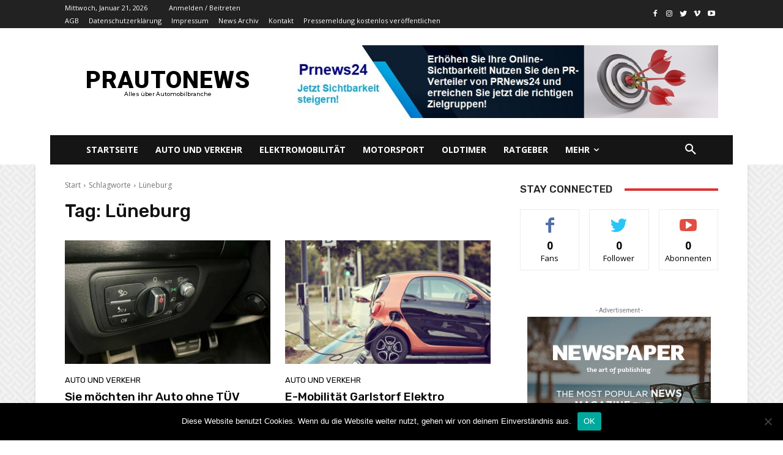

--- FILE ---
content_type: text/css
request_url: https://www.prautonews.de/wp-content/plugins/td-composer/legacy/Newspaper/includes/demos/magazine/demo_style.css?ver=11.4.1
body_size: 777
content:
/*  ----------------------------------------------------------------------------
    responsive settings
*/
/* responsive landscape tablet */
/* responsive portrait tablet */
/* responsive portrait phone */
/* Magazine demo */
.td-magazine {
  /* Layout */
  /* Menu */
  /* Content */
}
.td-magazine.td-boxed-layout .td-container-wrap {
  /* responsive on desktop */
}
@media (min-width: 1180px) {
  .td-magazine.td-boxed-layout .td-container-wrap {
    -webkit-box-shadow: 0 0 5px 0 rgba(0, 0, 0, 0.12);
    -moz-box-shadow: 0 0 5px 0 rgba(0, 0, 0, 0.12);
    box-shadow: 0 0 5px 0 rgba(0, 0, 0, 0.12);
  }
}
.td-magazine .sf-menu li .fa {
  margin-right: 7px;
  font-size: 1.2em;
}
.td-magazine .sf-menu li .fa.fa-home {
  font-size: 1.5em;
  top: -2px;
}
.td-magazine .td-header-style-1 .td-header-gradient::before {
  height: 5px;
  position: absolute;
  bottom: 0;
  background-color: #009688;
}
.td-magazine .td-header-style-1 .sf-menu > li > a::after {
  height: 100%;
  z-index: -1;
}
.td-magazine .td-header-style-1 .sf-menu > .td-menu-item > a {
  margin-bottom: 5px;
}
.td-magazine .td-header-style-1 .td-header-top-menu-full {
  border-bottom: 1px solid #e9e9e9;
  border-top: 4px solid #009688;
}
.td-magazine .td-header-style-1 .td-social-icon-wrap .td-icon-font {
  width: 22px;
}
.td-magazine .td-header-style-1 .td-header-top-menu .fa {
  margin-right: 3px;
}
.td-magazine .td-header-style-1 .td-mega-menu ul {
  box-shadow: none;
}
.td-magazine .td-header-style-1 .td-mega-span .td-post-category:hover {
  background-color: #009688;
}
.td-magazine .td-header-style-1 .td_mod_mega_menu:hover .entry-title a,
.td-magazine .td-header-style-1 .td_mega_menu_sub_cats .cur-sub-cat {
  color: #009688;
}
.td-magazine .td-header-style-1 .header-search-wrap .td-drop-down-search {
  border-color: #e9e9e9;
  border-width: 0 1px 1px;
  border-style: solid;
  box-shadow: none;
}
.td-magazine .td-header-style-1 .header-search-wrap .td-drop-down-search:before {
  border-color: transparent transparent #009688;
}
.td-magazine .td-header-style-1 .header-search-wrap .td-drop-down-search:after {
  top: -5px;
  height: 5px;
  background-color: #009688;
}
.td-magazine .td-mobile-content .fa {
  min-width: 16px;
}
.td-magazine .td-grid-style-1.td-hover-1 .td-module-thumb a:last-child::before {
  opacity: 0.6;
}
.td-magazine .td-trending-now-title {
  font-size: 13px;
}
.td-magazine .block-title > span,
.td-magazine .block-title > a,
.td-magazine .block-title > label,
.td-magazine .widgettitle {
  padding-left: 0 !important;
  background-color: transparent !important;
}
.td-magazine .td-subcat-filter .td-subcat-list {
  padding-top: 5px;
}
.td-magazine .td-subcat-filter .td-subcat-dropdown:hover .td-subcat-more {
  background-color: transparent !important;
}
.td-magazine .td-subcat-filter .td-subcat-dropdown:hover span,
.td-magazine .td-subcat-filter .td-subcat-dropdown:hover i {
  color: #000000;
}
.td-magazine .td-subcat-filter .td-subcat-dropdown .td-subcat-more {
  height: 34px !important;
  padding-top: 5px;
}
.td-magazine .td-pb-span4 .td_block_21 .td-post-author-name,
.td-magazine .td-pb-span4 .td_block_21 .td-module-comments {
  display: none;
}
.td-magazine .td_block_template_1 .td-related-title a {
  background-color: transparent;
  padding: 8px 21px 8px 0;
  /* responsive portrait phone */
}
@media (max-width: 767px) {
  .td-magazine .td_block_template_1 .td-related-title a {
    padding: 8px 21px 8px 0 !important;
    font-size: 12px;
    width: auto;
  }
}
.td-magazine .td_block_template_1 .td-related-title .td-cur-simple-item {
  color: #009688;
}
.td-magazine #td-theme-settings .td-skin-buy a {
  background-color: #009688;
}
@-moz-document url-prefix() {
  .td-magazine .td-subcat-filter .td-subcat-dropdown ul {
    top: 33px;
  }
}
